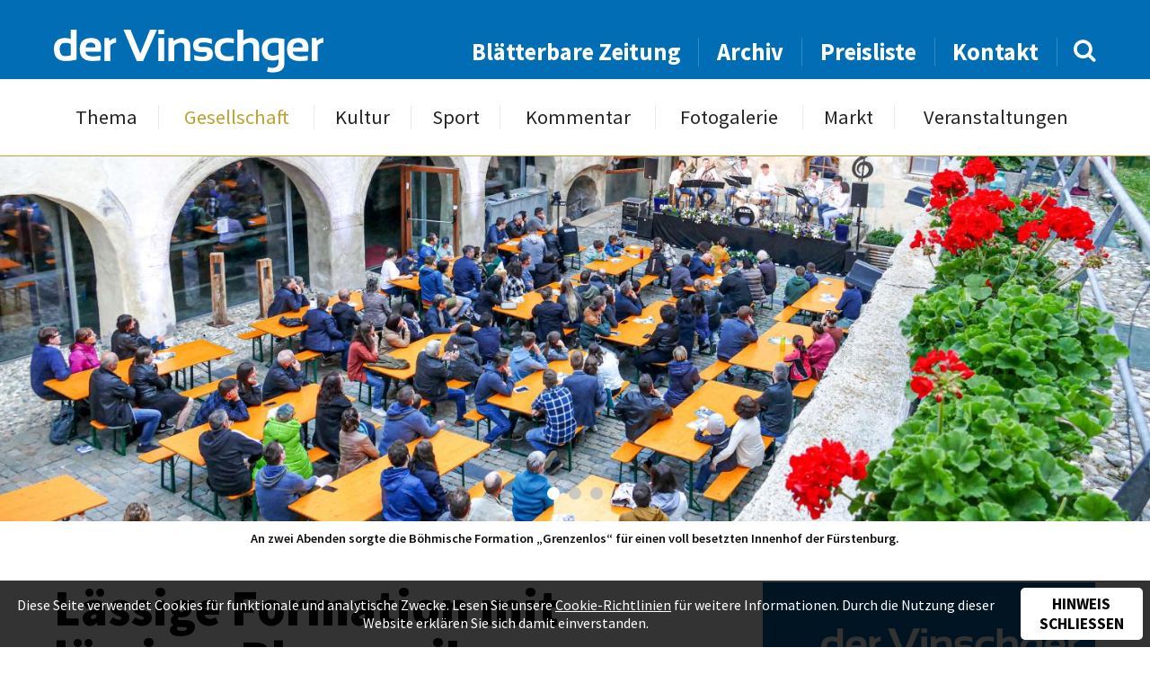

--- FILE ---
content_type: text/html; charset=UTF-8
request_url: https://www.dervinschger.it/de/gesellschaft/laessige-formation-mit-laessiger-blasmusik-29007
body_size: 6958
content:
<!doctype html>
<html lang="de" itemscope itemtype="http://schema.org/Thing">
<head profile="http://a9.com/-/spec/opensearch/1.1/">
	
<title>Gesellschaft - Lässige Formation mit lässiger Blasmusik - der Vinschger</title>
<meta http-equiv="Content-Type" content="text/html; charset=utf-8">
<meta name="description" content="Manchmal werden Maturaprojekte zwar im Rahmen von Schulabschlussfeiern vorgestellt, doch einer breiteren &Ouml;ffentlichkeit bleiben sie in der Regel...">
<meta name="robots" content="index, follow">
<link rel="alternate" hreflang="de" href="https://www.dervinschger.it/de/gesellschaft/?">
<meta name="geo.region" content="IT-32">
<meta name="geo.placename" content="Schlanders">
<meta name="geo.position" content="46.62521;10.77456">
<meta name="ICBM" content="46.62521, 10.77456">
<meta property="og:type" content="article">
<meta property="og:site_name" content="der Vinschger">
<meta property="og:url" content="https://www.dervinschger.it/de/gesellschaft/laessige-formation-mit-laessiger-blasmusik-29007">
<meta property="og:title" content="Lässige Formation mit lässiger Blasmusik">
<meta property="og:description" content="Manchmal werden Maturaprojekte zwar im Rahmen von Schulabschlussfeiern vorgestellt, doch einer breiteren &Ouml;ffentlichkeit bleiben sie in der Regel...">
<meta property="og:image" content="https://www.dervinschger.it/upload/newspaper/articles/articleimage/28115_42647.jpg">
<meta property="og:image" content="https://www.dervinschger.it/upload/newspaper/articles/articleimage/28116_42648.jpg">
<meta property="og:image" content="https://www.dervinschger.it/upload/newspaper/articles/articleimage/28117_42649.jpg">
<meta property="article:published_time" content="2022-05-24T15:00:00+02:00">
<meta property="article:publisher" content="https://www.facebook.com/dervinschger">
<meta name="twitter:card" content="summary_large_image">
<meta name="twitter:image" content="https://www.dervinschger.it/upload/newspaper/articles/articleimage/28115_42647.jpg">
<meta name="twitter:site" content="@dervinschger">
<meta itemprop="image" content="https://www.dervinschger.it/upload/newspaper/articles/articleimage/28115_42647.jpg">
<meta itemprop="image" content="https://www.dervinschger.it/upload/newspaper/articles/articleimage/28116_42648.jpg">
<meta itemprop="image" content="https://www.dervinschger.it/upload/newspaper/articles/articleimage/28117_42649.jpg">
<meta name="google-site-verification" content="ABZ2wWt4EYmpJmEktKhEythZgx1Rj_2e2V9rxAxwvlU">
<link rel="canonical" href="https://www.dervinschger.it/de/gesellschaft/laessige-formation-mit-laessiger-blasmusik-29007">
<link rel="amphtml" href="https://www.dervinschger.it/de/amp/gesellschaft/laessige-formation-mit-laessiger-blasmusik-29007">
	<meta name="viewport" content="width=device-width,initial-scale=1,user-scalable=no">
	<meta name="referrer" content="always" />
    <meta name="facebook-domain-verification" content="wm9yrjnlzqq6giwwnv7mvvnz358jbq" />
	<link rel="apple-touch-icon" href="/grafik/touchicon.png">
	<link rel="icon" href="/grafik/favicon.ico">
    <link rel="preload" href="/template/font/source_sans_pro/regular.ttf" as="font" crossorigin="anonymous" />
    <link rel="preload" href="/template/font/lora/italic.ttf" as="font" crossorigin="anonymous" />
	<link rel="stylesheet" href="/template/css/style.css?a" type="text/css" media="all">
	<link rel="stylesheet" href="/template/tools/owl-carousel/owl.carousel.css">
	<link rel="stylesheet" href="/template/tools/lightbox/style.css" type="text/css" media="all">
	<link rel="stylesheet" href="/template/tools/jquery-ui/jquery-ui.min.css" type="text/css" media="all">
	<link rel="search" type="application/opensearchdescription+xml" href="https://www.dervinschger.it/opensearch.xml" title="dervinschger.it durchsuchen">
	
	<style>
		#article h2 { 
	font-size: 1em; font-weight: 600;
	text-transform: none;
}
#article .video-container { margin-bottom: 1em; }
#article .video-container, .editor { margin-top: 3em; }

#sharebox { 
	margin-top: 6em;
	padding: 1em 1em 0;
	position: relative; z-index: 1;
	text-align: center;
}
#sharebox:after {
	background: #016db5;
	content: '';
	height: 1px;
	position: absolute; left: 50%; top: 0; z-index: 1;
	transform: translateX(-50%);
	width: 100%; max-width: 400px;
}
#sharebox > * { 
	border-radius: 50%;
	display: inline-block;
	line-height: 1.25em;
	opacity: 0.8;
	padding: 8px;
	text-decoration: none;
	width: 50px;
}
#sharebox > *:hover { opacity: 1; }
#sharebox > .share-twitter { background: #00aced; }
#sharebox > .share-fb { background: #3b5998; }
#sharebox > .share-pintrest { background: #bd081c; }
#sharebox i {
	color: #FFF;
	font-size: 2em;
	vertical-align: -2px;
}

@media screen and (max-width: 530px) {
	#article .video-container { margin-top: 1em; }
}
		</style>
		<script async src="https://www.googletagmanager.com/gtag/js?id=G-EMH0MWQ70Z"></script>
<script>
	window.dataLayer = window.dataLayer || [];
	function gtag(){dataLayer.push(arguments);}
	gtag('js', new Date());

	gtag('config', 'G-EMH0MWQ70Z', { 'anonymize_ip': true });

	gtag('set', 'allow_google_signals', false );
	gtag('set', 'allow_ad_personalization_signals', false );
</script>
	<style>
	#panorama .img.n1 {
	background-image: url(/grafik/resize/2500x962_upload-newspaper-articles-articleimage--laessige-formation-mit-laessiger-blasmusik--28115_42647.jpg);
	background-image: image-set(url(/grafik/resize/2500x962_upload-newspaper-articles-articleimage--laessige-formation-mit-laessiger-blasmusik--28115_42647.jpg) 1x, url(/grafik/resize/2600x1000_upload-newspaper-articles-articleimage--laessige-formation-mit-laessiger-blasmusik--28115_42647.jpg) 2x);
	background-image: -webkit-image-set(url(/grafik/resize/2500x962_upload-newspaper-articles-articleimage--laessige-formation-mit-laessiger-blasmusik--28115_42647.jpg) 1x, url(/grafik/resize/2600x1000_upload-newspaper-articles-articleimage--laessige-formation-mit-laessiger-blasmusik--28115_42647.jpg) 2x);
}
#panorama .img.n2 {
	background-image: url(/grafik/resize/2500x962_upload-newspaper-articles-articleimage--laessige-formation-mit-laessiger-blasmusik--28116_42648.jpg);
	background-image: image-set(url(/grafik/resize/2500x962_upload-newspaper-articles-articleimage--laessige-formation-mit-laessiger-blasmusik--28116_42648.jpg) 1x, url(/grafik/resize/2600x1000_upload-newspaper-articles-articleimage--laessige-formation-mit-laessiger-blasmusik--28116_42648.jpg) 2x);
	background-image: -webkit-image-set(url(/grafik/resize/2500x962_upload-newspaper-articles-articleimage--laessige-formation-mit-laessiger-blasmusik--28116_42648.jpg) 1x, url(/grafik/resize/2600x1000_upload-newspaper-articles-articleimage--laessige-formation-mit-laessiger-blasmusik--28116_42648.jpg) 2x);
}
#panorama .img.n3 {
	background-image: url(/grafik/resize/2500x962_upload-newspaper-articles-articleimage--laessige-formation-mit-laessiger-blasmusik--28117_42649.jpg);
	background-image: image-set(url(/grafik/resize/2500x962_upload-newspaper-articles-articleimage--laessige-formation-mit-laessiger-blasmusik--28117_42649.jpg) 1x, url(/grafik/resize/2600x1000_upload-newspaper-articles-articleimage--laessige-formation-mit-laessiger-blasmusik--28117_42649.jpg) 2x);
	background-image: -webkit-image-set(url(/grafik/resize/2500x962_upload-newspaper-articles-articleimage--laessige-formation-mit-laessiger-blasmusik--28117_42649.jpg) 1x, url(/grafik/resize/2600x1000_upload-newspaper-articles-articleimage--laessige-formation-mit-laessiger-blasmusik--28117_42649.jpg) 2x);
}
@media screen and (max-width: 2000px) {
	#panorama .img.n1 {
		background-image: url(/grafik/resize/2000x769_upload-newspaper-articles-articleimage--laessige-formation-mit-laessiger-blasmusik--28115_42647.jpg);
		background-image: image-set(url(/grafik/resize/2000x769_upload-newspaper-articles-articleimage--laessige-formation-mit-laessiger-blasmusik--28115_42647.jpg) 1x, url(/grafik/resize/2600x1000_upload-newspaper-articles-articleimage--laessige-formation-mit-laessiger-blasmusik--28115_42647.jpg) 2x);
		background-image: -webkit-image-set(url(/grafik/resize/2000x769_upload-newspaper-articles-articleimage--laessige-formation-mit-laessiger-blasmusik--28115_42647.jpg) 1x, url(/grafik/resize/2600x1000_upload-newspaper-articles-articleimage--laessige-formation-mit-laessiger-blasmusik--28115_42647.jpg) 2x);
	}
	#panorama .img.n2 {
		background-image: url(/grafik/resize/2000x769_upload-newspaper-articles-articleimage--laessige-formation-mit-laessiger-blasmusik--28116_42648.jpg);
		background-image: image-set(url(/grafik/resize/2000x769_upload-newspaper-articles-articleimage--laessige-formation-mit-laessiger-blasmusik--28116_42648.jpg) 1x, url(/grafik/resize/2600x1000_upload-newspaper-articles-articleimage--laessige-formation-mit-laessiger-blasmusik--28116_42648.jpg) 2x);
		background-image: -webkit-image-set(url(/grafik/resize/2000x769_upload-newspaper-articles-articleimage--laessige-formation-mit-laessiger-blasmusik--28116_42648.jpg) 1x, url(/grafik/resize/2600x1000_upload-newspaper-articles-articleimage--laessige-formation-mit-laessiger-blasmusik--28116_42648.jpg) 2x);
	}
	#panorama .img.n3 {
		background-image: url(/grafik/resize/2000x769_upload-newspaper-articles-articleimage--laessige-formation-mit-laessiger-blasmusik--28117_42649.jpg);
		background-image: image-set(url(/grafik/resize/2000x769_upload-newspaper-articles-articleimage--laessige-formation-mit-laessiger-blasmusik--28117_42649.jpg) 1x, url(/grafik/resize/2600x1000_upload-newspaper-articles-articleimage--laessige-formation-mit-laessiger-blasmusik--28117_42649.jpg) 2x);
		background-image: -webkit-image-set(url(/grafik/resize/2000x769_upload-newspaper-articles-articleimage--laessige-formation-mit-laessiger-blasmusik--28117_42649.jpg) 1x, url(/grafik/resize/2600x1000_upload-newspaper-articles-articleimage--laessige-formation-mit-laessiger-blasmusik--28117_42649.jpg) 2x);
	}
}
@media screen and (max-width: 1500px) {
	#panorama .img.n1 {
		background-image: url(/grafik/resize/1500x577_upload-newspaper-articles-articleimage--laessige-formation-mit-laessiger-blasmusik--28115_42647.jpg);
		background-image: image-set(url(/grafik/resize/1500x577_upload-newspaper-articles-articleimage--laessige-formation-mit-laessiger-blasmusik--28115_42647.jpg) 1x, url(/grafik/resize/2600x1000_upload-newspaper-articles-articleimage--laessige-formation-mit-laessiger-blasmusik--28115_42647.jpg) 2x);
		background-image: -webkit-image-set(url(/grafik/resize/1500x577_upload-newspaper-articles-articleimage--laessige-formation-mit-laessiger-blasmusik--28115_42647.jpg) 1x, url(/grafik/resize/2600x1000_upload-newspaper-articles-articleimage--laessige-formation-mit-laessiger-blasmusik--28115_42647.jpg) 2x);
	}
	#panorama .img.n2 {
		background-image: url(/grafik/resize/1500x577_upload-newspaper-articles-articleimage--laessige-formation-mit-laessiger-blasmusik--28116_42648.jpg);
		background-image: image-set(url(/grafik/resize/1500x577_upload-newspaper-articles-articleimage--laessige-formation-mit-laessiger-blasmusik--28116_42648.jpg) 1x, url(/grafik/resize/2600x1000_upload-newspaper-articles-articleimage--laessige-formation-mit-laessiger-blasmusik--28116_42648.jpg) 2x);
		background-image: -webkit-image-set(url(/grafik/resize/1500x577_upload-newspaper-articles-articleimage--laessige-formation-mit-laessiger-blasmusik--28116_42648.jpg) 1x, url(/grafik/resize/2600x1000_upload-newspaper-articles-articleimage--laessige-formation-mit-laessiger-blasmusik--28116_42648.jpg) 2x);
	}
	#panorama .img.n3 {
		background-image: url(/grafik/resize/1500x577_upload-newspaper-articles-articleimage--laessige-formation-mit-laessiger-blasmusik--28117_42649.jpg);
		background-image: image-set(url(/grafik/resize/1500x577_upload-newspaper-articles-articleimage--laessige-formation-mit-laessiger-blasmusik--28117_42649.jpg) 1x, url(/grafik/resize/2600x1000_upload-newspaper-articles-articleimage--laessige-formation-mit-laessiger-blasmusik--28117_42649.jpg) 2x);
		background-image: -webkit-image-set(url(/grafik/resize/1500x577_upload-newspaper-articles-articleimage--laessige-formation-mit-laessiger-blasmusik--28117_42649.jpg) 1x, url(/grafik/resize/2600x1000_upload-newspaper-articles-articleimage--laessige-formation-mit-laessiger-blasmusik--28117_42649.jpg) 2x);
	}
}
@media screen and (max-width: 1000px) {
	#panorama .img.n1 {
		background-image: url(/grafik/resize/1000x385_upload-newspaper-articles-articleimage--laessige-formation-mit-laessiger-blasmusik--28115_42647.jpg);
		background-image: image-set(url(/grafik/resize/1000x385_upload-newspaper-articles-articleimage--laessige-formation-mit-laessiger-blasmusik--28115_42647.jpg) 1x, url(/grafik/resize/2000x769_upload-newspaper-articles-articleimage--laessige-formation-mit-laessiger-blasmusik--28115_42647.jpg) 2x, url(/grafik/resize/2600x1000_upload-newspaper-articles-articleimage--laessige-formation-mit-laessiger-blasmusik--28115_42647.jpg) 3x);
		background-image: -webkit-image-set(url(/grafik/resize/1000x385_upload-newspaper-articles-articleimage--laessige-formation-mit-laessiger-blasmusik--28115_42647.jpg) 1x, url(/grafik/resize/2000x769_upload-newspaper-articles-articleimage--laessige-formation-mit-laessiger-blasmusik--28115_42647.jpg) 2x, url(/grafik/resize/2600x1000_upload-newspaper-articles-articleimage--laessige-formation-mit-laessiger-blasmusik--28115_42647.jpg) 3x);
	}
	#panorama .img.n2 {
		background-image: url(/grafik/resize/1000x385_upload-newspaper-articles-articleimage--laessige-formation-mit-laessiger-blasmusik--28116_42648.jpg);
		background-image: image-set(url(/grafik/resize/1000x385_upload-newspaper-articles-articleimage--laessige-formation-mit-laessiger-blasmusik--28116_42648.jpg) 1x, url(/grafik/resize/2000x769_upload-newspaper-articles-articleimage--laessige-formation-mit-laessiger-blasmusik--28116_42648.jpg) 2x, url(/grafik/resize/2600x1000_upload-newspaper-articles-articleimage--laessige-formation-mit-laessiger-blasmusik--28116_42648.jpg) 3x);
		background-image: -webkit-image-set(url(/grafik/resize/1000x385_upload-newspaper-articles-articleimage--laessige-formation-mit-laessiger-blasmusik--28116_42648.jpg) 1x, url(/grafik/resize/2000x769_upload-newspaper-articles-articleimage--laessige-formation-mit-laessiger-blasmusik--28116_42648.jpg) 2x, url(/grafik/resize/2600x1000_upload-newspaper-articles-articleimage--laessige-formation-mit-laessiger-blasmusik--28116_42648.jpg) 3x);
	}
	#panorama .img.n3 {
		background-image: url(/grafik/resize/1000x385_upload-newspaper-articles-articleimage--laessige-formation-mit-laessiger-blasmusik--28117_42649.jpg);
		background-image: image-set(url(/grafik/resize/1000x385_upload-newspaper-articles-articleimage--laessige-formation-mit-laessiger-blasmusik--28117_42649.jpg) 1x, url(/grafik/resize/2000x769_upload-newspaper-articles-articleimage--laessige-formation-mit-laessiger-blasmusik--28117_42649.jpg) 2x, url(/grafik/resize/2600x1000_upload-newspaper-articles-articleimage--laessige-formation-mit-laessiger-blasmusik--28117_42649.jpg) 3x);
		background-image: -webkit-image-set(url(/grafik/resize/1000x385_upload-newspaper-articles-articleimage--laessige-formation-mit-laessiger-blasmusik--28117_42649.jpg) 1x, url(/grafik/resize/2000x769_upload-newspaper-articles-articleimage--laessige-formation-mit-laessiger-blasmusik--28117_42649.jpg) 2x, url(/grafik/resize/2600x1000_upload-newspaper-articles-articleimage--laessige-formation-mit-laessiger-blasmusik--28117_42649.jpg) 3x);
	}
}
@media screen and (max-width: 500px) {
	#panorama .img.n1 {
		background-image: url(/grafik/resize/500x220_upload-newspaper-articles-articleimage--laessige-formation-mit-laessiger-blasmusik--28115_42647.jpg);
		background-image: image-set(url(/grafik/resize/500x220_upload-newspaper-articles-articleimage--laessige-formation-mit-laessiger-blasmusik--28115_42647.jpg) 1x, url(/grafik/resize/1000x440_upload-newspaper-articles-articleimage--laessige-formation-mit-laessiger-blasmusik--28115_42647.jpg) 2x, url(/grafik/resize/1500x660_upload-newspaper-articles-articleimage--laessige-formation-mit-laessiger-blasmusik--28115_42647.jpg) 3x, url(/grafik/resize/2000x880_upload-newspaper-articles-articleimage--laessige-formation-mit-laessiger-blasmusik--28115_42647.jpg) 4x);
		background-image: -webkit-image-set(url(/grafik/resize/500x220_upload-newspaper-articles-articleimage--laessige-formation-mit-laessiger-blasmusik--28115_42647.jpg) 1x, url(/grafik/resize/1000x440_upload-newspaper-articles-articleimage--laessige-formation-mit-laessiger-blasmusik--28115_42647.jpg) 2x, url(/grafik/resize/1500x660_upload-newspaper-articles-articleimage--laessige-formation-mit-laessiger-blasmusik--28115_42647.jpg) 3x, url(/grafik/resize/2000x880_upload-newspaper-articles-articleimage--laessige-formation-mit-laessiger-blasmusik--28115_42647.jpg) 4x);
	}
	#panorama .img.n2 {
		background-image: url(/grafik/resize/500x220_upload-newspaper-articles-articleimage--laessige-formation-mit-laessiger-blasmusik--28116_42648.jpg);
		background-image: image-set(url(/grafik/resize/500x220_upload-newspaper-articles-articleimage--laessige-formation-mit-laessiger-blasmusik--28116_42648.jpg) 1x, url(/grafik/resize/1000x440_upload-newspaper-articles-articleimage--laessige-formation-mit-laessiger-blasmusik--28116_42648.jpg) 2x, url(/grafik/resize/1500x660_upload-newspaper-articles-articleimage--laessige-formation-mit-laessiger-blasmusik--28116_42648.jpg) 3x, url(/grafik/resize/2000x880_upload-newspaper-articles-articleimage--laessige-formation-mit-laessiger-blasmusik--28116_42648.jpg) 4x);
		background-image: -webkit-image-set(url(/grafik/resize/500x220_upload-newspaper-articles-articleimage--laessige-formation-mit-laessiger-blasmusik--28116_42648.jpg) 1x, url(/grafik/resize/1000x440_upload-newspaper-articles-articleimage--laessige-formation-mit-laessiger-blasmusik--28116_42648.jpg) 2x, url(/grafik/resize/1500x660_upload-newspaper-articles-articleimage--laessige-formation-mit-laessiger-blasmusik--28116_42648.jpg) 3x, url(/grafik/resize/2000x880_upload-newspaper-articles-articleimage--laessige-formation-mit-laessiger-blasmusik--28116_42648.jpg) 4x);
	}
	#panorama .img.n3 {
		background-image: url(/grafik/resize/500x220_upload-newspaper-articles-articleimage--laessige-formation-mit-laessiger-blasmusik--28117_42649.jpg);
		background-image: image-set(url(/grafik/resize/500x220_upload-newspaper-articles-articleimage--laessige-formation-mit-laessiger-blasmusik--28117_42649.jpg) 1x, url(/grafik/resize/1000x440_upload-newspaper-articles-articleimage--laessige-formation-mit-laessiger-blasmusik--28117_42649.jpg) 2x, url(/grafik/resize/1500x660_upload-newspaper-articles-articleimage--laessige-formation-mit-laessiger-blasmusik--28117_42649.jpg) 3x, url(/grafik/resize/2000x880_upload-newspaper-articles-articleimage--laessige-formation-mit-laessiger-blasmusik--28117_42649.jpg) 4x);
		background-image: -webkit-image-set(url(/grafik/resize/500x220_upload-newspaper-articles-articleimage--laessige-formation-mit-laessiger-blasmusik--28117_42649.jpg) 1x, url(/grafik/resize/1000x440_upload-newspaper-articles-articleimage--laessige-formation-mit-laessiger-blasmusik--28117_42649.jpg) 2x, url(/grafik/resize/1500x660_upload-newspaper-articles-articleimage--laessige-formation-mit-laessiger-blasmusik--28117_42649.jpg) 3x, url(/grafik/resize/2000x880_upload-newspaper-articles-articleimage--laessige-formation-mit-laessiger-blasmusik--28117_42649.jpg) 4x);
	}
}
	</style>
	

</head>

<body class="cat-gesellschaft">
	<header id="header">
		<div id="topheader">
			<div class="wrapper">
				<div class="liketable vamiddle">
					<div>
						<a class="button light" id="showmobilemenu" href="javascript:;"><i class="icon-navicon"></i></a>
						<a href="/de/" id="logo">
							<img src="/grafik/template/logo.svg" alt="der Vinschger" onerror="this.onerror=null; this.src='/grafik/template/logo.png';">
						</a>
					</div>
					<div id="searchandnavigation">
						<nav id="topheadernav">
							<ul><li><a href="/de/blaetterbare-zeitung" target="_blank">Blätterbare Zeitung</a></li><li><a href="/de/archiv">Archiv</a></li><li><a href="/de/preisliste">Preisliste</a></li><li><a href="/de/kontakt">Kontakt</a></li></ul>						</nav>
						<form method="GET" action="/de/archiv" id="searchbox">
							<input type="text" name="q" value="">
							<a href="javascript:;"><i class="icon-search"></i></a>
						</form>
					</div>
				</div>
			</div>
		</div>
		<div id="navheader">
			<nav id="nav" class="wrapper">
				<ul><li><a href="/de/thema/von-der-burg-ins-matscher-tal-33361">Thema</a></li><li class="active"><a href="/de/gesellschaft">Gesellschaft</a></li><li><a href="/de/kultur">Kultur</a></li><li><a href="/de/sport">Sport</a></li><li><a href="/de/kommentar/die-knalle-des-us-praesidenten-33360">Kommentar</a></li><li><a href="/de/fotogalerie">Fotogalerie</a></li><li><a href="/de/markt/kleinanzeiger">Markt</a></li><li><a href="/de/veranstaltungen">Veranstaltungen</a></li></ul>				<ul><li><a href="/de/blaetterbare-zeitung" target="_blank">Blätterbare Zeitung</a></li><li><a href="/de/archiv">Archiv</a></li><li><a href="/de/preisliste">Preisliste</a></li><li><a href="/de/kontakt">Kontakt</a></li></ul>			</nav>
		</div>
	</header>
	<div id="headerplaceholder"></div>
	<div id="panorama-container">
		<div id="panorama" class="owl-carousel">
			<div class="item img n1"></div>
			<div class="item img n2"></div>
			<div class="item img n3"></div>
		</div>
		<div id="titlestory-content">
			<div class="wrapper">
			</div>
		</div>
	</div>
	<div id="main-container" class="wrapper grid-container">
		<div id="pageimagedescription" class="center">
			<div class="imgdesc show">An zwei Abenden sorgte die Böhmische Formation „Grenzenlos“ für einen voll besetzten Innenhof der Fürstenburg.</div>
			<div class="imgdesc">An zwei Abenden sorgte die Böhmische Formation „Grenzenlos“ für einen voll besetzten Innenhof der Fürstenburg.</div>
			<div class="imgdesc">Jeremias Donchi (links) hat die Formation im Rahmen seines 
Matura-Projektes gegründet.</div>
					
		</div>
		<main id="main" class="row table">
			<article id="article" class="col-8 col-m-12">
				<header>
					<h1>Lässige Formation mit lässiger Blasmusik</h1>
				</header>
				
	<div id="publication_hint">
Publiziert in 10 / 2022 - Erschienen am 24. Mai 2022	</div>
	<div><p><span class="article-area">Burgeis - </span>Manchmal werden Maturaprojekte zwar im Rahmen von Schulabschlussfeiern vorgestellt, doch einer breiteren &Ouml;ffentlichkeit bleiben sie in der Regel verborgen. Aber es gibt auch Ausnahmen. Eine buchst&auml;blich &bdquo;klingende&ldquo; davon ist die B&ouml;hmische Formation &bdquo;Grenzenlos&ldquo;. Es ist Jeremias Donchi aus Mals, der heuer die Fachschule f&uuml;r Land- und Forstwirtschaft F&uuml;rstenburg mit der Matura abschlie&szlig;t und sich entschlossen hatte, sein Matura-Projekt der Musik zu widmen, einem seiner gro&szlig;en Steckenpferde. Schon vor rund 6 Monaten hatte Jeremias mit der Projektarbeit begonnen. Zu den Hauptaufgaben geh&ouml;rte es, befreundete Musiker f&uuml;r eine B&ouml;hmische Formation zusammenzutrommeln, eine Probeplan zu erstellen und &ouml;ffentlich aufzutreten. Zu welchem Erfolg das Projekt gef&uuml;hrt hat, zeigte sich bei zwei sehr gut besuchten Konzertabenden am 13. und 14. Mai im Innenhof der F&uuml;rstenburg. An beiden Abenden erntete die Formation &bdquo;Grenzenlos&ldquo; f&uuml;r ihre &bdquo;l&auml;ssige Blasmusik&ldquo; gro&szlig;en Applaus. Gespielt hat die 7-k&ouml;pfige Gruppe sowohl traditionelle St&uuml;cke als auch moderne Kompositionen. W&auml;hrend der kurzen Intervalle wurde das begeisterte Publikum aus nah und fern &uuml;ber die Entstehung des Projektes und die Zusammensetzung der Gruppe informiert. Der Name &bdquo;Grenzenlos&ldquo; wurde deshalb gew&auml;hlt, weil auch ein Schweizer (Silvan Fallet aus M&uuml;stair) und ein &Ouml;sterreicher (Karl Stecher Jun. aus Nauders) mitspielen. Zu den Vinschger Mitgliedern geh&ouml;ren neben Jeremias Donchi die Praderin Sophy Masiero, Raffael Tappeiner aus Schlanders, Hannes Moriggl aus Mals und Niklas Greis aus Laas. Die Schuldirektorin Monika Aondio und Vizedirektor Andreas Paulmichl sprachen Jeremias Donchi und der gesamten Gruppe ein gro&szlig;es Lob aus und bedankten sich zugleich auch bei den Lehrpersonen, die das Maturaprojekt gef&ouml;rdert und begleitet haben. Tatkr&auml;ftige technische Unterst&uuml;tzung bei den Konzertabenden leistete das Jugendtheater Vinschgau (Juvi). Zumal die Chemie in der jungen Gruppe passt und die Leidenschaft f&uuml;r Musik ungebrochen ist, wird die Formation &bdquo;Grenzenlos&ldquo; auch in Zukunft zu h&ouml;ren und zu sehen sein.</p></div>
	<div class="editor">
		<div>
			<img src="/grafik/resize/100x100_upload-newspaper-editor--josef-laner--35_17990.jpg" width="100" height="100"  alt="Josef Laner" srcset="/grafik/resize/100x100_upload-newspaper-editor-35_17990.jpg 1x, /grafik/resize/200x200_upload-newspaper-editor-35_17990.jpg 2x, /grafik/resize/300x300_upload-newspaper-editor-35_17990.jpg 3x, /grafik/resize/400x400_upload-newspaper-editor-35_17990.jpg 4x">		</div>
		<div>
			<div class="editor-name">Josef Laner</div>
		</div>
	</div>
	<div id="sharebox" class="boxsizing">
		<a class="share-twitter" target="_blank" href="https://twitter.com/intent/tweet?source=tweetbuttont&amp;url=https%3A%2F%2Fwww.dervinschger.it%2Fde%2Fgesellschaft%2Flaessige-formation-mit-laessiger-blasmusik-29007&text=Manchmal+werden+Maturaprojekte+zwar+im+Rahmen+von+Schulabschlussfeiern+vorgestellt%2C+doch+einer+breiteren+%26Ouml%3Bffentlichkeit+bleiben+sie+in+der+Regel...">
			<i class="icon-twitter"></i>
		</a>
		<a class="share-fb" target="_blank" href="https://www.facebook.com/sharer/sharer.php?u=https%3A%2F%2Fwww.dervinschger.it%2Fde%2Fgesellschaft%2Flaessige-formation-mit-laessiger-blasmusik-29007"><i class="icon-facebook-f"></i></a>
		<a class="share-pintrest" target="_blank" href="https://pinterest.com/pin/create/button/?url=https%3A%2F%2Fwww.dervinschger.it%2Fde%2Fgesellschaft%2Flaessige-formation-mit-laessiger-blasmusik-29007&description=Manchmal+werden+Maturaprojekte+zwar+im+Rahmen+von+Schulabschlussfeiern+vorgestellt%2C+doch+einer+breiteren+%26Ouml%3Bffentlichkeit+bleiben+sie+in+der+Regel...">
			<i class="icon-pinterest-p"></i>
		</a>
	</div>
			</article>
			<aside id="aside" class="col-4 col-m-12"><div class="showcase" id="newspaper-showcase">
	<img src="/grafik/resize/370x426_upload-newspaper--was-bringt-das-neue-abkommen--816_42602.jpg" width="370" height="426"  alt="Was bringt das neue Abkommen?" sizes="(max-width: 428px) 92vw, (max-width: 800px) 370px, (max-width: 1216px) 31vw, 370px" srcset="/grafik/resize/500x576_upload-newspaper-816_42602.jpg 500w, /grafik/resize/1000x1151_upload-newspaper-816_42602.jpg 1000w, /grafik/resize/1500x1727_upload-newspaper-816_42602.jpg 1500w">	<div id="newspaper-showcase-info">
		Ausgabe 10 / 2022 - Erschienen am 24. Mai 2022	</div>
	<a target="_blank" href="https://issuu.com/piloly/docs/816_pdf_42601/19?e=1467381/91580926" class="button">Durchblättern</a>
</div>
<div class="showcase" id="samecategory">
	<div class="showcase-title">Vinschger <strong>Gesellschaft</strong></div>
	<div id="samecategory-carousel" class="owl-carousel">
		<a href="/de/gesellschaft/vici-glaenzt-bei-kitchen-impossible-33362" class="item">
<img src="/grafik/resize/320x280_upload-newspaper-articles-articleimage--vici-glaenzt-bei-kitchen-impossible--38564_65131.jpg" width="320" height="280"  alt="Vici glänzt bei  „Kitchen Impossible“" sizes="(max-width: 467px) 92vw, (max-width: 800px) 320px, (max-width: 1216px) 25vw, 280px" srcset="/grafik/resize/500x438_upload-newspaper-articles-articleimage-38564_65131.jpg 500w, /grafik/resize/1000x875_upload-newspaper-articles-articleimage-38564_65131.jpg 1000w, /grafik/resize/1142x1000_upload-newspaper-articles-articleimage-38564_65131.jpg 1142w">			<div class="sc-title">Vici glänzt bei  „Kitchen Impossible“</div>
			<div class="sc-author">von Michael Andres</div>
		</a>
		<a href="/de/gesellschaft/raketenbauer-hagen-patscheider-33363" class="item">
<img src="/grafik/resize/320x280_upload-newspaper-articles-articleimage--raketenbauer-hagen-patscheider--38566_65133.jpg" width="320" height="280"  alt="Raketenbauer  Hagen Patscheider " sizes="(max-width: 467px) 92vw, (max-width: 800px) 320px, (max-width: 1216px) 25vw, 280px" srcset="/grafik/resize/500x438_upload-newspaper-articles-articleimage-38566_65133.jpg 500w, /grafik/resize/1000x875_upload-newspaper-articles-articleimage-38566_65133.jpg 1000w, /grafik/resize/1142x1000_upload-newspaper-articles-articleimage-38566_65133.jpg 1142w">			<div class="sc-title">Raketenbauer  Hagen Patscheider </div>
			<div class="sc-author">von Günther Schöpf</div>
		</a>
		<a href="/de/gesellschaft/vom-kulturhaus-bis-zur-radwegtrasse-vetzan-33364" class="item">
<img src="/grafik/resize/320x280_upload-newspaper-articles-articleimage--vom-kulturhaus-bis-zur-radwegtrasse-vetzan--38569_65136.jpg" width="320" height="280"  alt="Vom Kulturhaus bis zur  Radwegtrasse Vetzan " sizes="(max-width: 467px) 92vw, (max-width: 800px) 320px, (max-width: 1216px) 25vw, 280px" srcset="/grafik/resize/500x438_upload-newspaper-articles-articleimage-38569_65136.jpg 500w, /grafik/resize/1000x875_upload-newspaper-articles-articleimage-38569_65136.jpg 1000w, /grafik/resize/1142x1000_upload-newspaper-articles-articleimage-38569_65136.jpg 1142w">			<div class="sc-title">Vom Kulturhaus bis zur  Radwegtrasse Vetzan </div>
			<div class="sc-author">von Andrea Kuntner</div>
		</a>
		<a href="/de/gesellschaft/trauer-um-paul-hanny-33365" class="item">
			<div class="sc-title">Trauer um Paul Hanny</div>
			<div class="sc-author">von Michael Andres</div>
		</a>
		<a href="/de/gesellschaft/neustart-und-zusammenhalt-33366" class="item">
<img src="/grafik/resize/320x280_upload-newspaper-articles-articleimage--neustart-und-zusammenhalt--38570_65137.jpg" width="320" height="280"  alt="Neustart und Zusammenhalt " sizes="(max-width: 467px) 92vw, (max-width: 800px) 320px, (max-width: 1216px) 25vw, 280px" srcset="/grafik/resize/500x438_upload-newspaper-articles-articleimage-38570_65137.jpg 500w, /grafik/resize/1000x875_upload-newspaper-articles-articleimage-38570_65137.jpg 1000w, /grafik/resize/1142x1000_upload-newspaper-articles-articleimage-38570_65137.jpg 1142w">			<div class="sc-title">Neustart und Zusammenhalt </div>
			<div class="sc-author">von Michael Andres</div>
		</a>
		<a href="/de/gesellschaft/das-zueglein-an-der-waage-33367" class="item">
<img src="/grafik/resize/320x280_upload-newspaper-articles-articleimage--das-zueglein-an-der-waage--38573_65140.jpg" width="320" height="280"  alt="„Das Züglein an der Waage“" sizes="(max-width: 467px) 92vw, (max-width: 800px) 320px, (max-width: 1216px) 25vw, 280px" srcset="/grafik/resize/500x438_upload-newspaper-articles-articleimage-38573_65140.jpg 500w, /grafik/resize/1000x875_upload-newspaper-articles-articleimage-38573_65140.jpg 1000w, /grafik/resize/1142x1000_upload-newspaper-articles-articleimage-38573_65140.jpg 1142w">			<div class="sc-title">„Das Züglein an der Waage“</div>
			<div class="sc-author">von Günther Schöpf</div>
		</a>
		<a href="/de/gesellschaft/eine-nachtkultur-fuer-die-zukunft-eine-zukunft-fuer-die-nachtkultur-33368" class="item">
Bild nicht vorhanden!			<div class="sc-title">Eine Nachtkultur für die Zukunft –  eine Zukunft für die Nachtkultur</div>
			<div class="sc-author">von Josef Laner</div>
		</a>
		<a href="/de/gesellschaft/fast-60-millionen-fuer-den-vinschgau-33369" class="item">
<img src="/grafik/resize/320x280_upload-newspaper-articles-articleimage--fast-60-millionen-fuer-den-vinschgau--38579_65147.jpg" width="320" height="280"  alt="Fast 60 Millionen  für den Vinschgau " sizes="(max-width: 467px) 92vw, (max-width: 800px) 320px, (max-width: 1216px) 25vw, 280px" srcset="/grafik/resize/500x438_upload-newspaper-articles-articleimage-38579_65147.jpg 500w, /grafik/resize/1000x875_upload-newspaper-articles-articleimage-38579_65147.jpg 1000w, /grafik/resize/1142x1000_upload-newspaper-articles-articleimage-38579_65147.jpg 1142w">			<div class="sc-title">Fast 60 Millionen  für den Vinschgau </div>
			<div class="sc-author">von Josef Laner</div>
		</a>
		<a href="/de/gesellschaft/advent-im-schloss-33370" class="item">
<img src="/grafik/resize/320x280_upload-newspaper-articles-articleimage--advent-im-schloss--38581_65149.jpg" width="320" height="280"  alt="Advent im Schloss" sizes="(max-width: 467px) 92vw, (max-width: 800px) 320px, (max-width: 1216px) 25vw, 280px" srcset="/grafik/resize/500x438_upload-newspaper-articles-articleimage-38581_65149.jpg 500w, /grafik/resize/1000x875_upload-newspaper-articles-articleimage-38581_65149.jpg 1000w, /grafik/resize/1142x1000_upload-newspaper-articles-articleimage-38581_65149.jpg 1142w">			<div class="sc-title">Advent im Schloss</div>
			<div class="sc-author">von Ingeborg Rainalter Rechenmacher</div>
		</a>
		<a href="/de/gesellschaft/tag-der-mechatronik-an-der-tfo-33371" class="item">
<img src="/grafik/resize/320x280_upload-newspaper-articles-articleimage--tag-der-mechatronik-an-der-tfo--38587_65155.jpg" width="320" height="280"  alt="Tag der Mechatronik an der TFO" sizes="(max-width: 467px) 92vw, (max-width: 800px) 320px, (max-width: 1216px) 25vw, 280px" srcset="/grafik/resize/500x438_upload-newspaper-articles-articleimage-38587_65155.jpg 500w, /grafik/resize/1000x875_upload-newspaper-articles-articleimage-38587_65155.jpg 1000w, /grafik/resize/1142x1000_upload-newspaper-articles-articleimage-38587_65155.jpg 1142w">			<div class="sc-title">Tag der Mechatronik an der TFO</div>
			<div class="sc-author">von Redaktion</div>
		</a>
		
	</div>
</div>
</aside>
		</main>
	</div>
	<footer id="footer-container">
		<div class="wrapper grid-container">
			<div id="prefooter" class="row">
				<div id="footeraddress" class="col-">
					<a href="/de/" id="footer-logo" class="sectiontitle">
						<img src="/grafik/template/logo.svg" alt="der Vinschger" onerror="this.onerror=null; this.src='/grafik/template/logo.png';">
					</a>
					<div id="address-content" class="prefooter-content">
						Grüblstraße 142<br>
						I-39028 Schlanders (BZ)<br>
						<b>Tel.: </b><a href="tel:+390473621715">+39 0473 621715</a><br>
						<b>Fax: </b>+39 0473 621716<br>
						<b>E-Mail: </b><a href="mailto:info@dervinschger.it">info@dervinschger.it</a><br>
                        <a href="mailto:bezirksmedien@pecmail.bz.it">bezirksmedien@pecmail.bz.it</a>
					</div>
				</div>
				<div id="footermenu" class="col-">
					<div class="sectiontitle">Info</div>
					<nav id="footernav" class="prefooter-content">
<ul><li><a href="/de/">Startseite</a></li><li><a href="/de/kontakt">Kontakt</a></li><li><a href="/de/preisliste">Preisliste</a></li><li><a href="/de/archiv">Archiv</a></li></ul><ul><li><a href="/de/leserbriefe">Leserbriefe</a></li><li><a href="/de/markt/kleinanzeiger">Markt</a></li><li><a href="/de/veranstaltungen">Veranstaltungen</a></li></ul>					</nav>
				</div>
				<div id="newsletter-section" class="col-">
					<div class="sectiontitle">Newsletter</div>
					<form action="/de/newsletter" method="POST" class="prefooter-content">
						<input class="boxsizing" type="email" name="email" placeholder="Ihre E-Mail Adresse">
						<input class="boxsizing" type="submit" onclick="this.name='nospam';" value="Abonnieren">
						<div class="prefoorterinfo">So bleiben Sie immer informiert über neue Ausgaben, Themen, etc.</div>
					</form>
				</div>
				<div id="smedia-section" class="col-">
					<div class="sectiontitle">Soziale Netzwerke</div>
					<div id="socialmedianav" class="prefooter-content">
						<a href="https://www.facebook.com/dervinschger" target="_blank"><i class="icon-facebook-f"></i> Facebook</a>
						<a class="instagram" href="https://www.instagram.com/dervinschger" target="_blank" rel="noopener"><img src="/grafik/template/instagram.svg" alt="Instagram"> Instagram</a>
						<div class="prefoorterinfo">Mit immer neuem Newsfeed wird unsere Online-Community begeistert</div>
					</div>
				</div>
			</div>
		</div>
		<div id="footer">
			<div class="wrapper cf">
				<div id="text_copyright">der Vinschger © 2026 - Alle Rechte vorbehalten</div>
				<nav id="nav_copyright"><span title="2026">&copy;</span>&nbsp;<a href="http://www.piloly.com" title="Webdesign Südtirol">piloly.com</a> <span>|</span> <a href="/de/impressum">Impressum</a> <span>|</span> <a href="/de/netiquette">Netiquette</a> <span>|</span> <a href="/de/sitemap">Sitemap</a> <span>|</span> <a href="/de/kontakt">Kontakt</a></nav>			
			</div>
		</div>
	</footer>
<script type="text/javascript" src="/template/tools/jquery.min.js"></script>
<script>
	$(document).on('click', '#cookiehint button', function() {
		document.cookie = 'cookiehint=1; '+(60*60*24*365)+'; path=/';
		$('#cookiehint').animate({'opacity': 0}, 500, function() { $('#cookiehint').hide(); });
	});
</script>	<script type="text/javascript" src="/template/tools/jquery-ui/jquery-ui.min.js"></script>
	<script type="text/javascript" src="/template/tools/jquery-ui/jquery.ui.datepicker.languages.js"></script>
	<script type="text/javascript" src="/template/tools/lightbox/jquery.lightbox.min.js"></script>

	<!-- Owl Carousel -->
	<script type="text/javascript" src="/template/tools/owl-carousel/owl.carousel.min.js"></script>

	<script type="text/javascript" src="/template/js/default.js?g"></script>
	<!--[if lt IE 10]><script type="text/javascript" src="/template/tools/ieplaceholder.js"></script><![endif]-->

		<div id="cookiehint"><p>Diese Seite verwendet Cookies für funktionale und analytische Zwecke. Lesen Sie unsere <a href="/de/impressum">Cookie-Richtlinien</a> für weitere Informationen. Durch die Nutzung dieser Website erklären Sie sich damit einverstanden.</p><button>Hinweis schließen</button></div></body>
</html>

--- FILE ---
content_type: text/css
request_url: https://www.dervinschger.it/template/tools/lightbox/style.css
body_size: 606
content:
.jquery-lightbox-overlay {
	background: #000000;
	opacity: 0.75!important;
}
.jquery-lightbox {
	position: relative;
	padding: 17px 0;
}
.jquery-lightbox-move {
	left: 50%!important;
	transform: translateX(-50%);
}
.jquery-lightbox-title {
	background: url(images/title.png) repeat;
	color: #FEFEFD;
	font-family: verdana,arial,serif;
	font-size: 11px;
	line-height: 14px;
	padding: 5px 8px;
	margin: 3px;
	position: absolute;
	bottom: 0;
	z-index: 7000;
}
.jquery-lightbox-html {
	z-index: 7000;
	position: relative;
	border: 0;
	padding: 0px 15px;
	vertical-align: top;
}
.jquery-lightbox-html embed, .jquery-lightbox-html object, .jquery-lightbox-html iframe { vertical-align: top; }
.jquery-lightbox-background {
	position: absolute;
	top: 7px;
	left: 7px;
	z-index: 6999;
	float: left;
	padding: 0;
}
.jquery-lightbox-background img {
	display: block;
	position: relative;
	border: 0;
	margin: 0;
	padding: 0;
	width: 100%;
	height: 100%;
}
.jquery-lightbox-mode-image .jquery-lightbox-html {
	z-index: 6998;
	padding: 0;
}
.jquery-lightbox-mode-html .jquery-lightbox-background { background: white; }
.jquery-lightbox-mode-html .jquery-lightbox-html { overflow: hidden; } /* IE Bugfix sonst wäre "auto" Standard */
.jquery-lightbox-mode-html { max-width: 950px; }
.jquery-lightbox-mode-html .jquery-lightbox-background { max-width: 940px; }
.jquery-lightbox-mode-html .jquery-lightbox-html iframe { max-width: 925px; }
.jquery-lightbox-loading { background: white url(images/loading.gif) no-repeat center center; }
.jquery-lightbox-button-close {
	background: url(images/sprite.png) no-repeat -190px -115px;
	position: absolute;
	top: 19px;
	right: -26px;
	width: 29px;
	height: 29px;
}
.jquery-lightbox-button-close:hover { background: url(images/sprite.png) no-repeat -220px -115px; }
.jquery-lightbox-button-close span, .jquery-lightbox-buttons span { display: none; }
.jquery-lightbox-mode-image .jquery-lightbox-button-close {
	right: 19px;
	z-index: 7002;
}
.jquery-lightbox-buttons {
	position: absolute;
	top: 7px;
	left: 7px;
	z-index: 7001;
	height: auto !important;
	display: none;
}
.jquery-lightbox-buttons .jquery-lightbox-buttons-init, .jquery-lightbox-buttons .jquery-lightbox-buttons-end {
	width: 5px;
	height: 39px;
	float: left;
	display: inline;
}
.jquery-lightbox-buttons .jquery-lightbox-buttons-init {
	background: url(images/sprite.png) no-repeat -151px -153px;
	margin: 7px 0 0 7px;
}
.jquery-lightbox-buttons .jquery-lightbox-buttons-end {
	background: url(images/sprite.png) no-repeat -244px -153px;
	margin: 7px 0 0 0;
}
.jquery-lightbox-buttons .jquery-lightbox-button-left {
	background: url(images/sprite.png) no-repeat -156px -153px;
	width: 24px;
	height: 39px;
	float: left;
	display: inline;
	margin: 7px 1px 0 1px;
}
.jquery-lightbox-buttons .jquery-lightbox-button-left:hover { background: url(images/sprite.png) no-repeat -156px -194px; }
.jquery-lightbox-buttons .jquery-lightbox-button-right {
	background: url(images/sprite.png) no-repeat -220px -153px;
	width: 24px;
	height: 39px;
	float: left;
	display: inline;
	margin: 7px 1px 0 1px;
}
.jquery-lightbox-buttons .jquery-lightbox-button-right:hover { background: url(images/sprite.png) no-repeat -220px -194px; }
.jquery-lightbox-buttons .jquery-lightbox-button-max {
	background: url(images/sprite.png) no-repeat -182px -153px;
	width: 36px;
	height: 39px;
	float: left;
	display: inline;
	margin: 7px 0 0 0;
}
.jquery-lightbox-buttons .jquery-lightbox-button-max:hover { background: url(images/sprite.png) no-repeat -182px -194px; }
.jquery-lightbox-buttons .jquery-lightbox-button-min {
	background: url(images/sprite.png) no-repeat -162px -235px;
	width: 36px;
	height: 39px;
	float: left;
	display: inline;
	margin: 7px 0 0 0;
}
.jquery-lightbox-buttons .jquery-lightbox-button-min:hover { background: url(images/sprite.png) no-repeat -207px -235px; }
.jquery-lightbox-buttons-custom {
	height: 39px;
	float: left;
	display: inline;
	background: #2b2b2b;
	line-height: 39px;
	font-size: 10px;
	margin: 7px 0 0 0;
}
.jquery-lightbox-buttons-custom a {
	color: #FEFEFD;
	font-size: 10px;
	display: inline;
	font-weight: normal;
	text-decoration: underline;
	padding: 0 3px;
}
.jquery-lightbox-mode-image .jquery-lightbox-button-close, .jquery-lightbox-mode-image .jquery-lightbox-buttons { opacity: 0.9; }
.jquery-lightbox-navigator { display:none; }
a.lightbox { display: inline-block; }

--- FILE ---
content_type: image/svg+xml
request_url: https://www.dervinschger.it/grafik/template/logo.svg
body_size: 2257
content:
<?xml version="1.0" encoding="UTF-8" standalone="no"?>
<!-- Created with Inkscape (http://www.inkscape.org/) -->

<svg
   xmlns:dc="http://purl.org/dc/elements/1.1/"
   xmlns:cc="http://creativecommons.org/ns#"
   xmlns:rdf="http://www.w3.org/1999/02/22-rdf-syntax-ns#"
   xmlns:svg="http://www.w3.org/2000/svg"
   xmlns="http://www.w3.org/2000/svg"
   xmlns:sodipodi="http://sodipodi.sourceforge.net/DTD/sodipodi-0.dtd"
   xmlns:inkscape="http://www.inkscape.org/namespaces/inkscape"
   width="62.721409mm"
   height="10.094215mm"
   viewBox="0 0 222.24121 35.766905"
   id="svg11310"
   version="1.1"
   inkscape:version="0.91 r13725"
   sodipodi:docname="logo.svg">
  <defs
     id="defs11312" />
  <sodipodi:namedview
     id="base"
     pagecolor="#ffffff"
     bordercolor="#666666"
     borderopacity="1.0"
     inkscape:pageopacity="0.0"
     inkscape:pageshadow="2"
     inkscape:zoom="1.4"
     inkscape:cx="78.770137"
     inkscape:cy="27.013644"
     inkscape:document-units="px"
     inkscape:current-layer="layer1"
     showgrid="false"
     fit-margin-top="0"
     fit-margin-left="0"
     fit-margin-right="0"
     fit-margin-bottom="0"
     inkscape:window-width="2560"
     inkscape:window-height="1377"
     inkscape:window-x="-8"
     inkscape:window-y="-8"
     inkscape:window-maximized="1" />
  <metadata
     id="metadata11315">
    <rdf:RDF>
      <cc:Work
         rdf:about="">
        <dc:format>image/svg+xml</dc:format>
        <dc:type
           rdf:resource="http://purl.org/dc/dcmitype/StillImage" />
        <dc:title></dc:title>
      </cc:Work>
    </rdf:RDF>
  </metadata>
  <g
     inkscape:label="Ebene 1"
     inkscape:groupmode="layer"
     id="layer1"
     transform="translate(-17.450821,-48.764464)">
    <path
       inkscape:connector-curvature="0"
       style="fill:#ffffff;fill-opacity:1;fill-rule:nonzero;stroke:none"
       d="m 239.69203,59.623844 0,-3.91114 c -1.875,0 -3.65723,0.81544 -5.33692,2.4463 l -0.60546,-2.4463 -3.74512,0 0,19.19433 4.84375,0 0,-12.85156 c 1.42578,-1.62108 3.04199,-2.43163 4.84375,-2.43163 m -12.57812,7.56836 c 1.13281,-7.65138 -1.4795,-11.4795 -7.8418,-11.4795 -6.37208,0 -9.56055,3.125 -9.56055,9.375 0,6.54786 3.48145,9.81933 10.43945,9.81933 2.66602,0 4.84864,-0.18553 6.54297,-0.55175 l 0,-3.8379 c -1.93847,0.36622 -3.87695,0.55177 -5.81055,0.55177 -4.21875,0 -6.32812,-1.29395 -6.32812,-3.87695 z m -4.55079,-3.54981 -8.00781,0 c 0.21973,-2.74902 1.61133,-4.13085 4.16993,-4.13085 2.72948,0 4.00878,1.38183 3.83788,4.13085 m -15.1123,11.26464 0,-18.40819 c -3.1543,-0.52734 -5.84961,-0.78614 -8.07617,-0.78614 -7.00684,0 -10.5127,3.15919 -10.5127,9.48731 0,6.22559 3.03711,9.34081 9.10645,9.34081 1.65527,0 3.20312,-0.30272 4.63867,-0.91307 l 0,2.63182 c 0,2.92481 -1.80176,4.38478 -5.41016,4.38478 0,0 -0.4834,0.01 -1.06934,-0.11225 -0.66893,-0.13672 -1.36718,-0.41992 -1.96288,-0.71289 l -1.04493,3.79395 c 0.83009,0.37109 1.7627,0.63965 2.82228,0.78612 0.0538,0.005 2.94432,0.542 6.58202,-0.58593 3.06153,-0.94727 4.92676,-3.19824 4.92676,-6.27442 z m -4.84375,-5.37597 c -1.32325,0.65919 -2.86621,0.98632 -4.62402,0.98632 -2.88575,0 -4.33106,-1.7871 -4.33106,-5.35643 0,-3.69141 1.73828,-5.53711 5.20996,-5.53711 1.7041,0 2.9541,0.14648 3.74512,0.43945 z m -20.74707,5.37597 4.84375,0 0,-12.05077 c 0,-4.76075 -2.21191,-7.14356 -6.63574,-7.14356 -2.35352,0 -4.52637,0.69336 -6.52344,2.08009 l 0,-9.02833 -4.84375,0 0,26.14257 4.84375,0 0,-12.85156 c 1.74317,-1.62108 3.46192,-2.43163 5.15137,-2.43163 2.10937,0 3.16406,1.05957 3.16406,3.17871 z m -21.28906,0 c 1.95312,0 3.7207,-0.18553 5.30273,-0.55175 l 0,-3.8379 c -1.58203,0.36622 -3.22753,0.55177 -4.93652,0.55177 -4.08204,0 -6.12305,-2.04102 -6.12305,-6.12793 0,-3.59375 2.04101,-5.39062 6.12305,-5.39062 1.70899,0 3.35449,0.18066 4.93652,0.54687 l 0,-3.8379 c -1.58203,-0.3662 -3.34961,-0.54687 -5.30273,-0.54687 -7.06543,0 -10.60059,3.07617 -10.60059,9.22852 0,6.6455 3.53516,9.96581 10.60059,9.96581 m -23.83789,-13.53027 c 0,-1.33789 1.31347,-2.01171 3.93066,-2.01171 2.5,0 4.81445,0.42969 6.94824,1.28417 l 0,-4.02343 c -2.13379,-0.73242 -4.40429,-1.09863 -6.8164,-1.09863 -5.69336,0 -8.54004,2.01171 -8.54004,6.03515 0,3.89649 1.94824,5.84961 5.8496,5.84961 l 3.47656,0 c 1.39649,0 2.09962,0.60546 2.09962,1.82618 0,1.34277 -1.04004,2.01171 -3.125,2.01171 -2.79297,0 -5.2539,-0.4248 -7.38769,-1.2793 l 0,4.02344 c 2.13379,0.72755 4.53612,1.09375 7.20214,1.09375 5.43946,0 8.1543,-2.01172 8.1543,-6.03027 0,-3.90137 -2.13379,-5.84961 -6.39649,-5.84961 l -3.11035,0 c -1.52344,0 -2.28515,-0.61035 -2.28515,-1.83106 m -11.66504,13.53027 4.84375,0 0,-12.05077 c 0,-4.76075 -2.21191,-7.14356 -6.63575,-7.14356 -2.35351,0 -4.69237,0.81544 -7.02147,2.4463 l -0.60059,-2.4463 -3.75,0 0,19.19433 4.84375,0 0,-12.85156 c 1.74316,-1.62108 3.46191,-2.43163 5.15625,-2.43163 2.10937,0 3.16406,1.05957 3.16406,3.17871 z m -21.45509,0 4.84864,0 0,-19.19433 -4.84864,0 z m 0,-22.30468 4.84864,0 0,-3.83789 -4.84864,0 z m -12.622059,22.30468 11.464839,-26.14257 -5.703129,0 -8.08105,20.01954 -8.10058,-20.01954 -5.75684,0 10.9668,26.14257 z m -22.28027,-15.28319 0,-3.91114 c -1.87989,0 -3.65723,0.81544 -5.3418,2.4463 l -0.60059,-2.4463 -3.74511,0 0,19.19433 4.84375,0 0,-12.85156 c 1.4209,-1.62108 3.03711,-2.43163 4.84375,-2.43163 m -12.57813,7.56836 c 1.13281,-7.65138 -1.47949,-11.4795 -7.8418,-11.4795 -6.37695,0 -9.56055,3.125 -9.56055,9.375 0,6.54786 3.47656,9.81933 10.43458,9.81933 2.6709,0 4.85351,-0.18553 6.54785,-0.55175 l 0,-3.8379 c -1.93848,0.36622 -3.87695,0.55177 -5.81543,0.55177 -4.21387,0 -6.32325,-1.29395 -6.32325,-3.87695 z m -4.55079,-3.54981 -8.00781,0 c 0.21974,-2.74902 1.60645,-4.13085 4.16993,-4.13085 2.72461,0 4.00878,1.38183 3.83788,4.13085 m -24.46288,11.26464 c 3.05176,0 6.04003,-0.38573 8.9795,-1.15233 l 0,-24.99024 -4.84375,0 0,7.86133 c -1.35743,-0.61035 -2.86134,-0.91309 -4.51662,-0.91309 -6.1914,0 -9.2871,3.0713 -9.2871,9.21387 0,6.65039 3.22265,9.98046 9.66797,9.98046 m 4.13575,-4.80956 c -1.24513,0.47363 -2.74415,0.71289 -4.49708,0.71289 -3.0127,0 -4.5166,-2.00684 -4.5166,-6.01562 0,-3.37403 1.5039,-5.06348 4.5166,-5.06348 1.75293,0 3.25195,0.33203 4.49708,0.98633 z m 0,0"
       id="path4543" />
  </g>
</svg>
